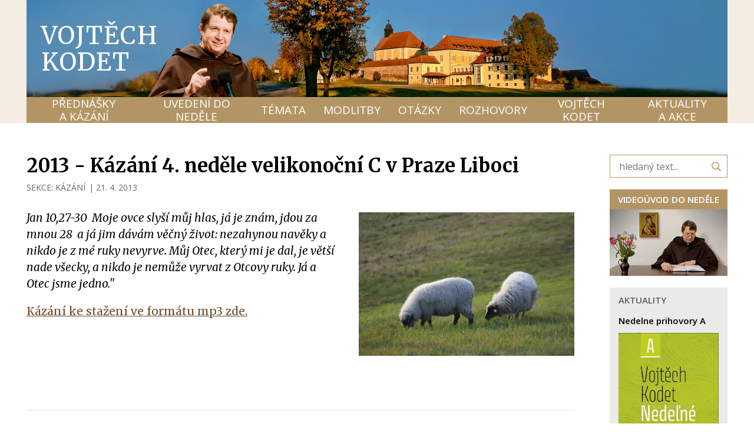

--- FILE ---
content_type: text/html; charset=UTF-8
request_url: https://vojtechkodet.cz/prednasky-a-kazani/k-poslechu/kazani/2013-kazani-4-nedele-velikonocni-c-v-praze-liboci
body_size: 6892
content:
<!DOCTYPE html> <html lang="cs"> <head> <meta charset="utf-8"/> <link href="https://vojtechkodet.cz/css/6c429f099819ef61c5721dd6c0cf1719.css?ba318a5e" rel="stylesheet" type="text/css"/> <title>2013 - Kázání 4. neděle velikonoční C v Praze Liboci - P. Vojtěch Kodet ThD. O.Carm</title> <meta name="Keywords" content="kázání Vojtěch Kodet"> <meta name="Description" content="Jan 10,27-30  Moje ovce slyší můj hlas, já je znám, jdou za mnou 28  a já jim dávám věčný život: nezahynou navěky a nikdo je z mé ruky nevyrve. Můj Otec, který mi je dal, je větší nade všecky, a nikdo je nemůže vyrvat z Otcovy ruky. Já a Otec jsme jedno.&quot;"> <meta property="og:image" content="https://vojtechkodet.cz/file/b1a9ec84350515b85b6a43b90e9c6fc7/29059/vk-10020.jpg"> <meta property="og:image:width" content="800"> <meta property="og:image:height" content="533"> <meta property="og:title" content="2013 - Kázání 4. neděle velikonoční C v Praze Liboci - P. Vojtěch Kodet ThD. O.Carm"> <meta property="og:description" content="Jan 10,27-30  Moje ovce slyší můj hlas, já je znám, jdou za mnou 28  a já jim dávám věčný život: nezahynou navěky a nikdo je z mé ruky nevyrve. Můj Otec, který mi je dal, je větší nade všecky, a nikdo je nemůže vyrvat z Otcovy ruky. Já a Otec jsme jedno.&quot;"> <meta property="og:site_name" content="P. Vojtěch Kodet ThD. O.Carm"> <meta property="og:url" content="https://vojtechkodet.cz/prednasky-a-kazani/k-poslechu/kazani/2013-kazani-4-nedele-velikonocni-c-v-praze-liboci"> <meta name="apple-mobile-web-app-title" content="Vojtechkodet.cz"> <meta name="author" content="NETservis s.r.o."/> <meta name="MobileOptimized" content="width"/> <meta name="HandheldFriendly" content="true"/> <meta name="viewport" content="width=device-width, initial-scale=1.0, user-scalable=yes"/> <script src="/scripts/jquery-3.2.1.min.js"></script> <link rel="canonical" href="//vojtechkodet.cz/prednasky-a-kazani/k-poslechu/kazani/2013-kazani-4-nedele-velikonocni-c-v-praze-liboci" /> <!-- Kookiecheck.cz --> <script nonce='9e806534d3f7219c5dcbd3a4176398be6fa66aea' src="https://kookiecheck.cz/static/script/972bc3182d57bceeba5683be99df91a2"></script> <!-- Google Tag Manager --> <script nonce='9e806534d3f7219c5dcbd3a4176398be6fa66aea' >(function(w,d,s,l,i){w[l]=w[l]||[];w[l].push({'gtm.start':
new Date().getTime(),event:'gtm.js'});var f=d.getElementsByTagName(s)[0],
j=d.createElement(s),dl=l!='dataLayer'?'&l='+l:'';j.async=true;j.src=
'https://www.googletagmanager.com/gtm.js?id='+i+dl;f.parentNode.insertBefore(j,f);
})(window,document,'script','dataLayer','GTM-P6FP8343');</script> <!-- End Google Tag Manager --> <!-- oprava youtube embedu (chyba 153) --> <meta name="referrer" content="strict-origin-when-cross-origin"> <meta name="robots" content="index,follow"> <link rel="preconnect" href="https://fonts.gstatic.com/" crossorigin> <link href="//fonts.googleapis.com/css?family=Merriweather:400,400i,700,700i|Open+Sans:400,600&display=swap&subset=latin-ext" rel="stylesheet" type="text/css"/> </head> <body class="cs pageID105 pageID13 pageID30"> <!-- Google Tag Manager (noscript) --> <noscript><iframe src="https://www.googletagmanager.com/ns.html?id=GTM-P6FP8343"
height="0" width="0" style="display:none;visibility:hidden"></iframe></noscript> <!-- End Google Tag Manager (noscript) --> <div id="page" > <header> <div class="section section--header"> <div class="header"> <div class="headerIn"> <div class="logo hand" onclick="window.location ='/';"> <a class="logo__link" href="/" title="Úvodní stránka">Vojtěch Kodet</a> </div> <div class="menuBtn" id="menuBtn" title="Navigace"><span><em></em></span></div> <nav id="respNav" class="respNav"> <div class="respNavIn"> <div class="respNavBox"> <nav class="respNav__topNav" role="navigation" > <ul class="nav nav--respNavLvl1"> <li class="nav__item nav__item--respNavLvl1 hasSubmenu" id="liresp105"> <div class="nav__itemBox nav__itemBox--respNavLvl1"> <a class="nav__link nav__link--respNavLvl1" href="/prednasky-a-kazani"><span class="nav__linkText">PŘEDNÁŠKY A KÁZÁNÍ</span></a> <div class="nav__openBtn SubmenuOnClick" data-idprefix="resp" data-pageid="105"></div> </div> <div class="submenu submenu--respNavLvl1"> <ul class="nav nav--respNavLvl2"> <li class="nav__item nav__item--respNavLvl2 " id="liresp13"> <div class="nav__itemBox nav__itemBox--respNavLvl2"> <a class="nav__link nav__link--respNavLvl2" href="/prednasky-a-kazani/k-poslechu"><span class="nav__linkText">K POSLECHU <!-- by Texy2! --></span></a> </div> <div class="submenu submenu--respNavLvl2"> </div> </li> <li class="nav__item nav__item--respNavLvl2 " id="liresp73"> <div class="nav__itemBox nav__itemBox--respNavLvl2"> <a class="nav__link nav__link--respNavLvl2" href="/prednasky-a-kazani/videa"><span class="nav__linkText">VIDEA</span></a> </div> <div class="submenu submenu--respNavLvl2"> </div> </li> </ul> </div> </li> <li class="nav__item nav__item--respNavLvl1 hasSubmenu" id="liresp106"> <div class="nav__itemBox nav__itemBox--respNavLvl1"> <a class="nav__link nav__link--respNavLvl1" href="/uvedeni-do-nedele"><span class="nav__linkText">UVEDENÍ DO NEDĚLE</span></a> <div class="nav__openBtn SubmenuOnClick" data-idprefix="resp" data-pageid="106"></div> </div> <div class="submenu submenu--respNavLvl1"> <ul class="nav nav--respNavLvl2"> <li class="nav__item nav__item--respNavLvl2 " id="liresp107"> <div class="nav__itemBox nav__itemBox--respNavLvl2"> <a class="nav__link nav__link--respNavLvl2" href="/uvedeni-do-nedele/videouvod"><span class="nav__linkText">VIDEOÚVOD</span></a> </div> <div class="submenu submenu--respNavLvl2"> </div> </li> <li class="nav__item nav__item--respNavLvl2 " id="liresp66"> <div class="nav__itemBox nav__itemBox--respNavLvl2"> <a class="nav__link nav__link--respNavLvl2" href="/uvedeni-do-nedele/zamysleni-nad-nedelnimi-texty"><span class="nav__linkText">ZAMYŠLENÍ NAD NEDĚLNÍMI TEXTY</span></a> </div> <div class="submenu submenu--respNavLvl2"> </div> </li> </ul> </div> </li> <li class="nav__item nav__item--respNavLvl1 hasSubmenu" id="liresp10"> <div class="nav__itemBox nav__itemBox--respNavLvl1"> <a class="nav__link nav__link--respNavLvl1" href="/temata"><span class="nav__linkText">TÉMATA</span></a> <div class="nav__openBtn SubmenuOnClick" data-idprefix="resp" data-pageid="10"></div> </div> <div class="submenu submenu--respNavLvl1"> <ul class="nav nav--respNavLvl2"> <li class="nav__item nav__item--respNavLvl2 " id="liresp11"> <div class="nav__itemBox nav__itemBox--respNavLvl2"> <a class="nav__link nav__link--respNavLvl2" href="/temata/maria"><span class="nav__linkText">MARIA</span></a> </div> <div class="submenu submenu--respNavLvl2"> </div> </li> <li class="nav__item nav__item--respNavLvl2 " id="liresp17"> <div class="nav__itemBox nav__itemBox--respNavLvl2"> <a class="nav__link nav__link--respNavLvl2" href="/temata/karmel"><span class="nav__linkText">KARMEL</span></a> </div> <div class="submenu submenu--respNavLvl2"> </div> </li> <li class="nav__item nav__item--respNavLvl2 " id="liresp47"> <div class="nav__itemBox nav__itemBox--respNavLvl2"> <a class="nav__link nav__link--respNavLvl2" href="/temata/duch-svaty"><span class="nav__linkText">DUCH SVATÝ</span></a> </div> <div class="submenu submenu--respNavLvl2"> </div> </li> <li class="nav__item nav__item--respNavLvl2 " id="liresp48"> <div class="nav__itemBox nav__itemBox--respNavLvl2"> <a class="nav__link nav__link--respNavLvl2" href="/temata/bozi-slovo"><span class="nav__linkText">BOŽÍ SLOVO</span></a> </div> <div class="submenu submenu--respNavLvl2"> </div> </li> <li class="nav__item nav__item--respNavLvl2 " id="liresp57"> <div class="nav__itemBox nav__itemBox--respNavLvl2"> <a class="nav__link nav__link--respNavLvl2" href="/temata/eucharistie"><span class="nav__linkText">EUCHARISTIE</span></a> </div> <div class="submenu submenu--respNavLvl2"> </div> </li> <li class="nav__item nav__item--respNavLvl2 " id="liresp62"> <div class="nav__itemBox nav__itemBox--respNavLvl2"> <a class="nav__link nav__link--respNavLvl2" href="/temata/svati-bozi-pratele"><span class="nav__linkText">SVATÍ – BOŽÍ PŘÁTELÉ</span></a> </div> <div class="submenu submenu--respNavLvl2"> </div> </li> <li class="nav__item nav__item--respNavLvl2 " id="liresp50"> <div class="nav__itemBox nav__itemBox--respNavLvl2"> <a class="nav__link nav__link--respNavLvl2" href="/temata/duchovni-zivot"><span class="nav__linkText">DUCHOVNÍ ŽIVOT</span></a> </div> <div class="submenu submenu--respNavLvl2"> </div> </li> <li class="nav__item nav__item--respNavLvl2 " id="liresp65"> <div class="nav__itemBox nav__itemBox--respNavLvl2"> <a class="nav__link nav__link--respNavLvl2" href="/temata/cirkev-a-svet"><span class="nav__linkText">CÍRKEV A SVĚT</span></a> </div> <div class="submenu submenu--respNavLvl2"> </div> </li> <li class="nav__item nav__item--respNavLvl2 " id="liresp20"> <div class="nav__itemBox nav__itemBox--respNavLvl2"> <a class="nav__link nav__link--respNavLvl2" href="/temata/okultismus"><span class="nav__linkText">OKULTISMUS</span></a> </div> <div class="submenu submenu--respNavLvl2"> </div> </li> <li class="nav__item nav__item--respNavLvl2 " id="liresp71"> <div class="nav__itemBox nav__itemBox--respNavLvl2"> <a class="nav__link nav__link--respNavLvl2" href="/temata/rodina-a-manzelstvi"><span class="nav__linkText">RODINA A MANŽELSTVÍ</span></a> </div> <div class="submenu submenu--respNavLvl2"> </div> </li> <li class="nav__item nav__item--respNavLvl2 " id="liresp56"> <div class="nav__itemBox nav__itemBox--respNavLvl2"> <a class="nav__link nav__link--respNavLvl2" href="/temata/svedectvi"><span class="nav__linkText">SVĚDECTVÍ</span></a> </div> <div class="submenu submenu--respNavLvl2"> </div> </li> </ul> </div> </li> <li class="nav__item nav__item--respNavLvl1 hasSubmenu" id="liresp39"> <div class="nav__itemBox nav__itemBox--respNavLvl1"> <a class="nav__link nav__link--respNavLvl1" href="/modlitby"><span class="nav__linkText">MODLITBY</span></a> <div class="nav__openBtn SubmenuOnClick" data-idprefix="resp" data-pageid="39"></div> </div> <div class="submenu submenu--respNavLvl1"> <ul class="nav nav--respNavLvl2"> <li class="nav__item nav__item--respNavLvl2 " id="liresp40"> <div class="nav__itemBox nav__itemBox--respNavLvl2"> <a class="nav__link nav__link--respNavLvl2" href="/modlitby/marianske"><span class="nav__linkText">MARIÁNSKÉ</span></a> </div> <div class="submenu submenu--respNavLvl2"> </div> </li> <li class="nav__item nav__item--respNavLvl2 " id="liresp41"> <div class="nav__itemBox nav__itemBox--respNavLvl2"> <a class="nav__link nav__link--respNavLvl2" href="/modlitby/k-duchu-svatemu"><span class="nav__linkText">K DUCHU SVATÉMU</span></a> </div> <div class="submenu submenu--respNavLvl2"> </div> </li> <li class="nav__item nav__item--respNavLvl2 " id="liresp42"> <div class="nav__itemBox nav__itemBox--respNavLvl2"> <a class="nav__link nav__link--respNavLvl2" href="/modlitby/modlitby-svetcu"><span class="nav__linkText">MODLITBY SVĚTCŮ</span></a> </div> <div class="submenu submenu--respNavLvl2"> </div> </li> <li class="nav__item nav__item--respNavLvl2 " id="liresp60"> <div class="nav__itemBox nav__itemBox--respNavLvl2"> <a class="nav__link nav__link--respNavLvl2" href="/modlitby/litanie"><span class="nav__linkText">LITANIE</span></a> </div> <div class="submenu submenu--respNavLvl2"> </div> </li> <li class="nav__item nav__item--respNavLvl2 " id="liresp64"> <div class="nav__itemBox nav__itemBox--respNavLvl2"> <a class="nav__link nav__link--respNavLvl2" href="/modlitby/noveny"><span class="nav__linkText">NOVÉNY</span></a> </div> <div class="submenu submenu--respNavLvl2"> </div> </li> <li class="nav__item nav__item--respNavLvl2 " id="liresp45"> <div class="nav__itemBox nav__itemBox--respNavLvl2"> <a class="nav__link nav__link--respNavLvl2" href="/modlitby/za-osvobozeni-a-uzdraveni"><span class="nav__linkText">ZA OSVOBOZENÍ A UZDRAVENÍ</span></a> </div> <div class="submenu submenu--respNavLvl2"> </div> </li> <li class="nav__item nav__item--respNavLvl2 " id="liresp68"> <div class="nav__itemBox nav__itemBox--respNavLvl2"> <a class="nav__link nav__link--respNavLvl2" href="/modlitby/ruzne"><span class="nav__linkText">RŮZNÉ</span></a> </div> <div class="submenu submenu--respNavLvl2"> </div> </li> </ul> </div> </li> <li class="nav__item nav__item--respNavLvl1 " id="liresp35"> <div class="nav__itemBox nav__itemBox--respNavLvl1"> <a class="nav__link nav__link--respNavLvl1" href="/otazky"><span class="nav__linkText">OTÁZKY</span></a> </div> <div class="submenu submenu--respNavLvl1"> </div> </li> <li class="nav__item nav__item--respNavLvl1 " id="liresp9"> <div class="nav__itemBox nav__itemBox--respNavLvl1"> <a class="nav__link nav__link--respNavLvl1" href="/rozhovory"><span class="nav__linkText">ROZHOVORY</span></a> </div> <div class="submenu submenu--respNavLvl1"> </div> </li> <li class="nav__item nav__item--respNavLvl1 hasSubmenu" id="liresp108"> <div class="nav__itemBox nav__itemBox--respNavLvl1"> <a class="nav__link nav__link--respNavLvl1" href="/vojtech-kodet"><span class="nav__linkText">VOJTĚCH KODET</span></a> <div class="nav__openBtn SubmenuOnClick" data-idprefix="resp" data-pageid="108"></div> </div> <div class="submenu submenu--respNavLvl1"> <ul class="nav nav--respNavLvl2"> <li class="nav__item nav__item--respNavLvl2 " id="liresp8"> <div class="nav__itemBox nav__itemBox--respNavLvl2"> <a class="nav__link nav__link--respNavLvl2" href="/vojtech-kodet/p-vojtech-kodet-thd-ocarm"><span class="nav__linkText">ŽIVOTOPIS</span></a> </div> <div class="submenu submenu--respNavLvl2"> </div> </li> <li class="nav__item nav__item--respNavLvl2 " id="liresp14"> <div class="nav__itemBox nav__itemBox--respNavLvl2"> <a class="nav__link nav__link--respNavLvl2" href="/vojtech-kodet/knihy-a-cd"><span class="nav__linkText">KNIHY A CD</span></a> </div> <div class="submenu submenu--respNavLvl2"> </div> </li> <li class="nav__item nav__item--respNavLvl2 " id="liresp58"> <div class="nav__itemBox nav__itemBox--respNavLvl2"> <a class="nav__link nav__link--respNavLvl2" href="/vojtech-kodet/o-webu"><span class="nav__linkText">O WEBU</span></a> </div> <div class="submenu submenu--respNavLvl2"> </div> </li> </ul> </div> </li> <li class="nav__item nav__item--respNavLvl1 " id="liresp15"> <div class="nav__itemBox nav__itemBox--respNavLvl1"> <a class="nav__link nav__link--respNavLvl1" href="/aktuality-a-akce"><span class="nav__linkText">AKTUALITY A AKCE</span></a> </div> <div class="submenu submenu--respNavLvl1"> </div> </li> </ul> </nav> </div> </div> </nav> <div id="dark"></div> </div> <nav class="topNav"> <ul class="nav nav--topNavLvl1"> <li class="nav__item nav__item--topNavLvl1 hasSubmenu" id="li105"> <div class="nav__itemBox nav__itemBox--topNavLvl1"> <a class="nav__link nav__link--topNavLvl1" href="/prednasky-a-kazani"><span class="nav__linkText">PŘEDNÁŠKY A KÁZÁNÍ</span></a> <div class="nav__openBtn SubmenuOnClick" data-idprefix="" data-pageid="105"></div> </div> <div class="submenu submenu--topNavLvl1"> <ul class="nav nav--topNavLvl2"> <li class="nav__item nav__item--topNavLvl2 " id="li13"> <div class="nav__itemBox nav__itemBox--topNavLvl2"> <a class="nav__link nav__link--topNavLvl2" href="/prednasky-a-kazani/k-poslechu"><span class="nav__linkText">K POSLECHU</span></a> </div> <div class="submenu submenu--topNavLvl2"> </div> </li> <li class="nav__item nav__item--topNavLvl2 " id="li73"> <div class="nav__itemBox nav__itemBox--topNavLvl2"> <a class="nav__link nav__link--topNavLvl2" href="/prednasky-a-kazani/videa"><span class="nav__linkText">VIDEA</span></a> </div> <div class="submenu submenu--topNavLvl2"> </div> </li> </ul> </div> </li> <li class="nav__item nav__item--topNavLvl1 hasSubmenu" id="li106"> <div class="nav__itemBox nav__itemBox--topNavLvl1"> <a class="nav__link nav__link--topNavLvl1" href="/uvedeni-do-nedele"><span class="nav__linkText">UVEDENÍ DO NEDĚLE</span></a> <div class="nav__openBtn SubmenuOnClick" data-idprefix="" data-pageid="106"></div> </div> <div class="submenu submenu--topNavLvl1"> <ul class="nav nav--topNavLvl2"> <li class="nav__item nav__item--topNavLvl2 " id="li107"> <div class="nav__itemBox nav__itemBox--topNavLvl2"> <a class="nav__link nav__link--topNavLvl2" href="/uvedeni-do-nedele/videouvod"><span class="nav__linkText">VIDEOÚVOD</span></a> </div> <div class="submenu submenu--topNavLvl2"> </div> </li> <li class="nav__item nav__item--topNavLvl2 " id="li66"> <div class="nav__itemBox nav__itemBox--topNavLvl2"> <a class="nav__link nav__link--topNavLvl2" href="/uvedeni-do-nedele/zamysleni-nad-nedelnimi-texty"><span class="nav__linkText">ZAMYŠLENÍ NAD NEDĚLNÍMI TEXTY</span></a> </div> <div class="submenu submenu--topNavLvl2"> </div> </li> </ul> </div> </li> <li class="nav__item nav__item--topNavLvl1 hasSubmenu" id="li10"> <div class="nav__itemBox nav__itemBox--topNavLvl1"> <a class="nav__link nav__link--topNavLvl1" href="/temata"><span class="nav__linkText">TÉMATA</span></a> <div class="nav__openBtn SubmenuOnClick" data-idprefix="" data-pageid="10"></div> </div> <div class="submenu submenu--topNavLvl1"> <ul class="nav nav--topNavLvl2"> <li class="nav__item nav__item--topNavLvl2 " id="li11"> <div class="nav__itemBox nav__itemBox--topNavLvl2"> <a class="nav__link nav__link--topNavLvl2" href="/temata/maria"><span class="nav__linkText">MARIA</span></a> </div> <div class="submenu submenu--topNavLvl2"> </div> </li> <li class="nav__item nav__item--topNavLvl2 " id="li17"> <div class="nav__itemBox nav__itemBox--topNavLvl2"> <a class="nav__link nav__link--topNavLvl2" href="/temata/karmel"><span class="nav__linkText">KARMEL</span></a> </div> <div class="submenu submenu--topNavLvl2"> </div> </li> <li class="nav__item nav__item--topNavLvl2 " id="li47"> <div class="nav__itemBox nav__itemBox--topNavLvl2"> <a class="nav__link nav__link--topNavLvl2" href="/temata/duch-svaty"><span class="nav__linkText">DUCH SVATÝ</span></a> </div> <div class="submenu submenu--topNavLvl2"> </div> </li> <li class="nav__item nav__item--topNavLvl2 " id="li48"> <div class="nav__itemBox nav__itemBox--topNavLvl2"> <a class="nav__link nav__link--topNavLvl2" href="/temata/bozi-slovo"><span class="nav__linkText">BOŽÍ SLOVO</span></a> </div> <div class="submenu submenu--topNavLvl2"> </div> </li> <li class="nav__item nav__item--topNavLvl2 " id="li57"> <div class="nav__itemBox nav__itemBox--topNavLvl2"> <a class="nav__link nav__link--topNavLvl2" href="/temata/eucharistie"><span class="nav__linkText">EUCHARISTIE</span></a> </div> <div class="submenu submenu--topNavLvl2"> </div> </li> <li class="nav__item nav__item--topNavLvl2 " id="li62"> <div class="nav__itemBox nav__itemBox--topNavLvl2"> <a class="nav__link nav__link--topNavLvl2" href="/temata/svati-bozi-pratele"><span class="nav__linkText">SVATÍ – BOŽÍ PŘÁTELÉ</span></a> </div> <div class="submenu submenu--topNavLvl2"> </div> </li> <li class="nav__item nav__item--topNavLvl2 " id="li50"> <div class="nav__itemBox nav__itemBox--topNavLvl2"> <a class="nav__link nav__link--topNavLvl2" href="/temata/duchovni-zivot"><span class="nav__linkText">DUCHOVNÍ ŽIVOT</span></a> </div> <div class="submenu submenu--topNavLvl2"> </div> </li> <li class="nav__item nav__item--topNavLvl2 " id="li65"> <div class="nav__itemBox nav__itemBox--topNavLvl2"> <a class="nav__link nav__link--topNavLvl2" href="/temata/cirkev-a-svet"><span class="nav__linkText">CÍRKEV A SVĚT</span></a> </div> <div class="submenu submenu--topNavLvl2"> </div> </li> <li class="nav__item nav__item--topNavLvl2 " id="li20"> <div class="nav__itemBox nav__itemBox--topNavLvl2"> <a class="nav__link nav__link--topNavLvl2" href="/temata/okultismus"><span class="nav__linkText">OKULTISMUS</span></a> </div> <div class="submenu submenu--topNavLvl2"> </div> </li> <li class="nav__item nav__item--topNavLvl2 " id="li71"> <div class="nav__itemBox nav__itemBox--topNavLvl2"> <a class="nav__link nav__link--topNavLvl2" href="/temata/rodina-a-manzelstvi"><span class="nav__linkText">RODINA A MANŽELSTVÍ</span></a> </div> <div class="submenu submenu--topNavLvl2"> </div> </li> <li class="nav__item nav__item--topNavLvl2 " id="li56"> <div class="nav__itemBox nav__itemBox--topNavLvl2"> <a class="nav__link nav__link--topNavLvl2" href="/temata/svedectvi"><span class="nav__linkText">SVĚDECTVÍ</span></a> </div> <div class="submenu submenu--topNavLvl2"> </div> </li> </ul> </div> </li> <li class="nav__item nav__item--topNavLvl1 hasSubmenu" id="li39"> <div class="nav__itemBox nav__itemBox--topNavLvl1"> <a class="nav__link nav__link--topNavLvl1" href="/modlitby"><span class="nav__linkText">MODLITBY</span></a> <div class="nav__openBtn SubmenuOnClick" data-idprefix="" data-pageid="39"></div> </div> <div class="submenu submenu--topNavLvl1"> <ul class="nav nav--topNavLvl2"> <li class="nav__item nav__item--topNavLvl2 " id="li40"> <div class="nav__itemBox nav__itemBox--topNavLvl2"> <a class="nav__link nav__link--topNavLvl2" href="/modlitby/marianske"><span class="nav__linkText">MARIÁNSKÉ</span></a> </div> <div class="submenu submenu--topNavLvl2"> </div> </li> <li class="nav__item nav__item--topNavLvl2 " id="li41"> <div class="nav__itemBox nav__itemBox--topNavLvl2"> <a class="nav__link nav__link--topNavLvl2" href="/modlitby/k-duchu-svatemu"><span class="nav__linkText">K DUCHU SVATÉMU</span></a> </div> <div class="submenu submenu--topNavLvl2"> </div> </li> <li class="nav__item nav__item--topNavLvl2 " id="li42"> <div class="nav__itemBox nav__itemBox--topNavLvl2"> <a class="nav__link nav__link--topNavLvl2" href="/modlitby/modlitby-svetcu"><span class="nav__linkText">MODLITBY SVĚTCŮ</span></a> </div> <div class="submenu submenu--topNavLvl2"> </div> </li> <li class="nav__item nav__item--topNavLvl2 " id="li60"> <div class="nav__itemBox nav__itemBox--topNavLvl2"> <a class="nav__link nav__link--topNavLvl2" href="/modlitby/litanie"><span class="nav__linkText">LITANIE</span></a> </div> <div class="submenu submenu--topNavLvl2"> </div> </li> <li class="nav__item nav__item--topNavLvl2 " id="li64"> <div class="nav__itemBox nav__itemBox--topNavLvl2"> <a class="nav__link nav__link--topNavLvl2" href="/modlitby/noveny"><span class="nav__linkText">NOVÉNY</span></a> </div> <div class="submenu submenu--topNavLvl2"> </div> </li> <li class="nav__item nav__item--topNavLvl2 " id="li45"> <div class="nav__itemBox nav__itemBox--topNavLvl2"> <a class="nav__link nav__link--topNavLvl2" href="/modlitby/za-osvobozeni-a-uzdraveni"><span class="nav__linkText">ZA OSVOBOZENÍ A UZDRAVENÍ</span></a> </div> <div class="submenu submenu--topNavLvl2"> </div> </li> <li class="nav__item nav__item--topNavLvl2 " id="li68"> <div class="nav__itemBox nav__itemBox--topNavLvl2"> <a class="nav__link nav__link--topNavLvl2" href="/modlitby/ruzne"><span class="nav__linkText">RŮZNÉ</span></a> </div> <div class="submenu submenu--topNavLvl2"> </div> </li> </ul> </div> </li> <li class="nav__item nav__item--topNavLvl1 " id="li35"> <div class="nav__itemBox nav__itemBox--topNavLvl1"> <a class="nav__link nav__link--topNavLvl1" href="/otazky"><span class="nav__linkText">OTÁZKY</span></a> </div> <div class="submenu submenu--topNavLvl1"> </div> </li> <li class="nav__item nav__item--topNavLvl1 " id="li9"> <div class="nav__itemBox nav__itemBox--topNavLvl1"> <a class="nav__link nav__link--topNavLvl1" href="/rozhovory"><span class="nav__linkText">ROZHOVORY</span></a> </div> <div class="submenu submenu--topNavLvl1"> </div> </li> <li class="nav__item nav__item--topNavLvl1 hasSubmenu" id="li108"> <div class="nav__itemBox nav__itemBox--topNavLvl1"> <a class="nav__link nav__link--topNavLvl1" href="/vojtech-kodet"><span class="nav__linkText">VOJTĚCH KODET</span></a> <div class="nav__openBtn SubmenuOnClick" data-idprefix="" data-pageid="108"></div> </div> <div class="submenu submenu--topNavLvl1"> <ul class="nav nav--topNavLvl2"> <li class="nav__item nav__item--topNavLvl2 " id="li8"> <div class="nav__itemBox nav__itemBox--topNavLvl2"> <a class="nav__link nav__link--topNavLvl2" href="/vojtech-kodet/p-vojtech-kodet-thd-ocarm"><span class="nav__linkText">ŽIVOTOPIS</span></a> </div> <div class="submenu submenu--topNavLvl2"> </div> </li> <li class="nav__item nav__item--topNavLvl2 " id="li14"> <div class="nav__itemBox nav__itemBox--topNavLvl2"> <a class="nav__link nav__link--topNavLvl2" href="/vojtech-kodet/knihy-a-cd"><span class="nav__linkText">KNIHY A CD</span></a> </div> <div class="submenu submenu--topNavLvl2"> </div> </li> <li class="nav__item nav__item--topNavLvl2 " id="li58"> <div class="nav__itemBox nav__itemBox--topNavLvl2"> <a class="nav__link nav__link--topNavLvl2" href="/vojtech-kodet/o-webu"><span class="nav__linkText">O WEBU</span></a> </div> <div class="submenu submenu--topNavLvl2"> </div> </li> </ul> </div> </li> <li class="nav__item nav__item--topNavLvl1 " id="li15"> <div class="nav__itemBox nav__itemBox--topNavLvl1"> <a class="nav__link nav__link--topNavLvl1" href="/aktuality-a-akce"><span class="nav__linkText">AKTUALITY A AKCE</span></a> </div> <div class="submenu submenu--topNavLvl1"> </div> </li> </ul> </nav> </div> </div> </header> <main> <!-- OBSAH --> <section> <div class="section"> <div class="columns"> <div class="midCol"> <div class="content" id="content"> <article> <h1>2013 - Kázání 4. neděle velikonoční C v Praze Liboci</h1> <div href="" class="articleInfo"> <div class="articleInfo__item">Sekce: <a class="articleInfo__link" href="/prednasky-a-kazani/k-poslechu/kazani">KÁZÁNÍ</a> </div> <span> | </span> <time class="date" datetime="2013-04-21 00:00:00">21. 4. 2013</time> </div> <div class="articleBody"> <div class="articleDetImg"> <a href="//vojtechkodet.cz/file/b1a9ec84350515b85b6a43b90e9c6fc7/29059/vk-10020.jpg" id="perexfancybox" rel="gallery" data-fancybox="gallery" data-fancybox-group="gallery"> <picture> <source srcset="//vojtechkodet.cz/file/b1a9ec84350515b85b6a43b90e9c6fc7/29059/bigperex:webp/vk-10020.webp 1x,//vojtechkodet.cz/file/b1a9ec84350515b85b6a43b90e9c6fc7/29059/bigperex-2x:webp/vk-10020.webp 2x,//vojtechkodet.cz/file/b1a9ec84350515b85b6a43b90e9c6fc7/29059/bigperex-3x:webp/vk-10020.webp 3x" type="image/webp"	> <source srcset="//vojtechkodet.cz/file/b1a9ec84350515b85b6a43b90e9c6fc7/29059/bigperex/vk-10020.jpg 1x,//vojtechkodet.cz/file/b1a9ec84350515b85b6a43b90e9c6fc7/29059/bigperex-2x/vk-10020.jpg 2x,//vojtechkodet.cz/file/b1a9ec84350515b85b6a43b90e9c6fc7/29059/bigperex-3x/vk-10020.jpg 3x" type="image/jpeg"	> <img src="//vojtechkodet.cz/file/b1a9ec84350515b85b6a43b90e9c6fc7/29059/bigperex/vk-10020.jpg" alt="2013 - Kázání 4. neděle velikonoční C v Praze Liboci" title="2013 - Kázání 4. neděle velikonoční C v Praze Liboci"/> </picture> </a> </div> <div class="abs"><p><i>Jan 10,27-30  Moje ovce slyší můj hlas, já je znám, jdou za mnou 28  a já jim dávám věčný život: nezahynou navěky a nikdo je z mé ruky nevyrve. Můj Otec, který mi je dal, je větší nade všecky, a nikdo je nemůže vyrvat z Otcovy ruky. Já a Otec jsme jedno." </i></p> </div> <div class="editorBox"> <p><a href="http://karmel.d1net.cz/data/kazani/2013-4-nedele-velikonocni-c.mp3"><span>Kázání ke stažení ve formátu mp3 zde.</span></a></p> </div> </div> <div class="articleDetInfo"> <div class="articleInfo articleInfo--footer"> </div> </div> </article> <hr> <section class="related"> <h2>Související články</h2> <div class="relatedArticleList"> <article class="article"> <div class="articleIn"> <div class="articleImg"><span><a href="/prednasky-a-kazani/k-poslechu/kazani/2012-kazani-k-druhe-nedeli-adventni-v-praze-liboci"><img src="//vojtechkodet.cz/file/dfce746f8fec7e52db4163f222286297/28968/perex/vyhled-z-trucovny.jpg" alt="" title="" loading="lazy" /></a></span></div> <div class="articleCont"> <div class="articleInfo"> <time class="date">12. 12. 2012</time> </div> <h3 class="articleHdr"><a class="articleHdr__link" href="/prednasky-a-kazani/k-poslechu/kazani/2012-kazani-k-druhe-nedeli-adventni-v-praze-liboci" title="2012 - Kázání k druhé neděli adventní v Praze Liboci">2012 - Kázání k druhé neděli adventní v Praze Liboci</a> </h3> </div> </div> </article> <article class="article"> <div class="articleIn"> <div class="articleImg"><span><a href="/prednasky-a-kazani/k-poslechu/havelnice/kazani-k-zahajeni-roku-viry-na-text-mt-1422-33"><img src="//vojtechkodet.cz/file/612589018394fd4d74c7552733207080/40737/perex/VK%2052705.jpg" alt="" title="" loading="lazy" /></a></span></div> <div class="articleCont"> <div class="articleInfo"> <time class="date">5. 2. 2013</time> </div> <h3 class="articleHdr"><a class="articleHdr__link" href="/prednasky-a-kazani/k-poslechu/havelnice/kazani-k-zahajeni-roku-viry-na-text-mt-1422-33" title="Kázání k zahájení roku víry na text: Mt 14,22-33">Kázání k zahájení roku víry na text: Mt 14,22-33</a> </h3> </div> </div> </article> <article class="article"> <div class="articleIn"> <div class="articleImg"><span><a href="/prednasky-a-kazani/k-poslechu/kazani/2013-kazani-k-pate-nedeli-postni-v-praze-liboci"><img src="//vojtechkodet.cz/file/cef9f6da79e675fab1a1ef7f8c3424da/29046/perex/vk-16614.jpg" alt="" title="" loading="lazy" /></a></span></div> <div class="articleCont"> <div class="articleInfo"> <time class="date">19. 3. 2013</time> </div> <h3 class="articleHdr"><a class="articleHdr__link" href="/prednasky-a-kazani/k-poslechu/kazani/2013-kazani-k-pate-nedeli-postni-v-praze-liboci" title="2013 - Kázání k páté neděli postní v Praze Liboci">2013 - Kázání k páté neděli postní v Praze Liboci</a> </h3> </div> </div> </article> <article class="article"> <div class="articleIn"> <div class="articleImg"><span><a href="/prednasky-a-kazani/k-poslechu/kazani/2013-kazani-o-slavnosti-zmrtvychvstani-v-praze-liboci"><img src="//vojtechkodet.cz/file/d3972351e0e735060e4297b30149d52f/29052/perex/kumran.jpg" alt="" title="" loading="lazy" /></a></span></div> <div class="articleCont"> <div class="articleInfo"> <time class="date">31. 3. 2013</time> </div> <h3 class="articleHdr"><a class="articleHdr__link" href="/prednasky-a-kazani/k-poslechu/kazani/2013-kazani-o-slavnosti-zmrtvychvstani-v-praze-liboci" title="2013 - Kázání o Slavnosti Zmrtvýchvstání v Praze Liboci">2013 - Kázání o Slavnosti Zmrtvýchvstání v Praze Liboci</a> </h3> </div> </div> </article> <article class="article"> <div class="articleIn"> <div class="articleImg"><span><a href="/prednasky-a-kazani/k-poslechu/kazani/2013-kazani-12-nedele-v-mezidobi-c-v-praze-liboci"><img src="//vojtechkodet.cz/file/9e5cd744fe4486e32518ee0b28b3d6b6/29087/perex/0179-kytky-pro-nedele.jpg" alt="" title="" loading="lazy" /></a></span></div> <div class="articleCont"> <div class="articleInfo"> <time class="date">26. 6. 2013</time> </div> <h3 class="articleHdr"><a class="articleHdr__link" href="/prednasky-a-kazani/k-poslechu/kazani/2013-kazani-12-nedele-v-mezidobi-c-v-praze-liboci" title="2013 - Kázání 12. neděle v mezidobí-C v Praze Liboci">2013 - Kázání 12. neděle v mezidobí-C v Praze Liboci</a> </h3> </div> </div> </article> <article class="article"> <div class="articleIn"> <div class="articleImg"><span><a href="/prednasky-a-kazani/k-poslechu/kazani/2013-kazani-o-slavnosti-cyrila-a-metodeje-v-olomouci-hejcine"><img src="//vojtechkodet.cz/file/9d49cbd77c217e0017411163f5542877/29099/perex/vk-24611.jpg" alt="" title="" loading="lazy" /></a></span></div> <div class="articleCont"> <div class="articleInfo"> <time class="date">10. 7. 2013</time> </div> <h3 class="articleHdr"><a class="articleHdr__link" href="/prednasky-a-kazani/k-poslechu/kazani/2013-kazani-o-slavnosti-cyrila-a-metodeje-v-olomouci-hejcine" title="2013 - Kázání o slavnosti Cyrila a Metoděje v Olomouci Hejčíně">2013 - Kázání o slavnosti Cyrila a Metoděje v Olomouci Hejčíně</a> </h3> </div> </div> </article> <article class="article"> <div class="articleIn"> <div class="articleImg"><span><a href="/prednasky-a-kazani/k-poslechu/kazani/2013-kazani-14-nedele-v-mezidobi-c-v-praze-liboci"><img src="//vojtechkodet.cz/file/cf57d88041c2fe4e02fc5fbf61a0603f/29100/perex/vk-9131.jpg" alt="" title="" loading="lazy" /></a></span></div> <div class="articleCont"> <div class="articleInfo"> <time class="date">18. 7. 2013</time> </div> <h3 class="articleHdr"><a class="articleHdr__link" href="/prednasky-a-kazani/k-poslechu/kazani/2013-kazani-14-nedele-v-mezidobi-c-v-praze-liboci" title="2013 - Kázání 14 neděle v mezidobí-C v Praze Liboci">2013 - Kázání 14 neděle v mezidobí-C v Praze Liboci</a> </h3> </div> </div> </article> </div> </section> <script type="text/javascript" nonce="9e806534d3f7219c5dcbd3a4176398be6fa66aea"> $(function () { if ($('#photogallery a.fancybox').length == 0) { $('#perexfancybox').fancybox({type: 'image', minWidht: 1, minHeight: 1, hash: false}); } }); </script> </div> </div> <div class="asideCol" role="complementary"> <form action="/vyhledavani" method="get" class="form-to-validate searchInContent" id="searchResults"> <fieldset> <p> <input name="q" value="" class="input--searchInContent" placeholder="hledaný text..." size="25" type="search"> <button type="submit" name="" value="" class="btn btn--searchInContent" title=""> <i class="fa fa-search"></i></button> <input name="do-search" value="1" type="hidden"> </p> </fieldset> <div class="lomic clear"> <br class="no"> </div> </form> <div class="video"> <div class="video__hdr">Videoúvod do neděle</div> <a href="/videa/uvody-do-nedeli/"><img src="/file/3433232d6cde670513e82cb455e87d16/47362/aside/mezidobi.jpg" alt=""></a> </div> <div class="box"> <h3 class="box__hdr">Aktuality</h3> <div class="article" > <a style="font-weight: bold; color:black; text-decoration: none;" href="/vojtech-kodet/knihy-a-cd/nedelne-prihovory-a">Nedelne prihovory A</a><br> <div class="articleImg"> <a href="/vojtech-kodet/knihy-a-cd/nedelne-prihovory-a"> <img src="//vojtechkodet.cz/file/85e56c7e647d0804f8f2276a5ab7fd01/47086/asidebox/Nedelne.prihovory.JPG" alt=""> </a> </div> <div style="color:black;">Vydanie slovenskej verzie knihy Nedělní promluvy </div> </div> <div class="article" > <a style="font-weight: bold; color:black; text-decoration: none;" href="/vojtech-kodet/knihy-a-cd/mala-poselstvi-vojtecha-kodeta-2026">Malá poselství Vojtěcha Kodeta - 2026</a><br> <div class="articleImg"> <a href="/vojtech-kodet/knihy-a-cd/mala-poselstvi-vojtecha-kodeta-2026"> <img src="//vojtechkodet.cz/file/bd2831f626134f2877af23fdcb4fbdbe/46697/asidebox/kalend.doron2026.JPG" alt=""> </a> </div> <div style="color:black;">Stolní kalendář s myšlenkami P. Vojtěcha Kodeta na rok 2026.&nbsp; </div> </div> <div class="article" > <a style="font-weight: bold; color:black; text-decoration: none;" href="/aktuality-a-akce/chvaly-ve-stredu">Chvály ve středu</a><br> <div style="color:black;">&quot;Dobrořečit budu Hospodinu v každém čase, z úst mi bude znít vždy jeho chvála&quot; (Ž 34,2).
Chvály každou středu ve středu Prahy - u Panny Marie Sněžné v 19:30 </div> </div> <div class="article" > <a style="font-weight: bold; color:black; text-decoration: none;" href="/vojtech-kodet/knihy-a-cd/buh-sve-bitvy-neprohrava-vyslo-uz-i-ve-2-vydani">Bůh své bitvy neprohrává (vyšlo už i ve 2. vydání)</a><br> <div class="articleImg"> <a href="/vojtech-kodet/knihy-a-cd/buh-sve-bitvy-neprohrava-vyslo-uz-i-ve-2-vydani"> <img src="//vojtechkodet.cz/file/870e0e7ca780ad9614325981a88ee1ae/42237/asidebox/Buh%20sve%20bitvy.JPG" alt=""> </a> </div> <div style="color:black;">P. Vojtěch Kodet v obsáhlém knižním rozhovoru líčí svůj životní příběh. </div> </div> </div> <div class="box box2"> <h3 class="box__hdr">Líbí se vám náš web?</h3> <a href="/podporte-nas">Podpořte nás</a> </div> <div class="box"> <h3 class="box__hdr">Odběr novinek</h3> <a href="/odber-novinek" class="altColor">Přihlášení</a> | <a href="/odber-novinek" class="altColor">Informace</a> </div> </div> </div> </div> </section> <script type="application/ld+json" nonce="9e806534d3f7219c5dcbd3a4176398be6fa66aea"> { "@context": "http://schema.org", "@type": "NewsArticle", "headline": "2013 - Kázání 4. neděle velikonoční C v Praze Liboci", "description": "<p><i>Jan 10,27-30  Moje ovce slyší můj hlas, já je znám, jdou za mnou 28  a já jim dávám věčný život: nezahynou navěky a nikdo je z mé ruky nevyrve. Můj Otec, který mi je dal, je větší nade všecky, a nikdo je nemůže vyrvat z Otcovy ruky. Já a Otec jsme jedno.\" </i></p> ", "publisher": { "@type": "Organization", "name": "", "logo": { "@type": "ImageObject", "url": "https://vojtechkodet.cz" } }, "url": "https://vojtechkodet.cz/prednasky-a-kazani/k-poslechu/kazani/2013-kazani-4-nedele-velikonocni-c-v-praze-liboci", "dateModified": "2013-04-21 00:00:00", "author": { "@type": "Person", "name": "" }, "datePublished": "2013-04-21 00:00:00" , "image": "https://vojtechkodet.cz/file/b1a9ec84350515b85b6a43b90e9c6fc7/29059/vk-10020.jpg" } </script> <!-- /OBSAH --> </main> <footer> <div class="footer"> <div class="section section--footer"> <div class="ftrCols"> <div class="ftrCol"> <div class="ftr__hdr">Odkazy na jiné weby:</div> <div class="ftr__links"> <a href="http://www.karmel.cz">KARMEL-ČR</a> <br> <a href="http://www.karmel.cz/index.php/kostelni-vydri/ubytovani-a-catering">VYDERSKÝ KLÁŠTER</a> <br> <a href="http://www.rkfliboc.cz">PRAHA-LIBOC</a> <br> <a href="https://bosekarmelitky.cz/" target="_blank">Bosé karmelitky</a> <br> <a href="http://www.cho.cz">CHARISMATICKÁ OBNOVA</a> <br> <a href="http://www.bakhita.cz/">BAKHITA</a> <br> <a href="http://beranov.cz/" target="_blank">MALÝ BERANOV</a> <br> </div> </div> <div class="ftrCol"> <div class="ftr__hdr"></div> <div class="ftr__links2"> <a href="http://jump.cho.cz">JUMP</a> <br> <a href="http://www.vira.cz" target="_blank">Víra</a> <br> <a href="http://help.vira.cz/" target="_blank">Linka víry</a> <br> <a href="http://www.vecerychval.cz/" target="_blank">Večery chval</a> <br> <a href="https://www.tvnoe.cz/" target="_blank">TV Noe</a> <br> <a href="https://www.proglas.cz/" target="_blank">Radio Proglas</a> <br> <a href="https://karmeldrasty.eu/" target="_blank">Drasty</a> <br> </div> </div> <div class="ftrCol"> <div class="ftr__hdr">Kontakt:</div> <a href="&#x6d;&#x61;&#x69;&#x6c;&#x74;&#x6f;&#x3a;&#x77;&#x65;&#x62;&#x6d;&#x61;&#x73;&#x74;&#x65;&#x72;&#x40;&#x76;&#x6f;&#x6a;&#x74;&#x65;&#x63;&#x68;&#x6b;&#x6f;&#x64;&#x65;&#x74;&#x2e;&#x63;&#x7a;" class="nounder">&#x77;&#x65;&#x62;&#x6d;&#x61;&#x73;&#x74;&#x65;&#x72;&#x40;&#x76;&#x6f;&#x6a;&#x74;&#x65;&#x63;&#x68;&#x6b;&#x6f;&#x64;&#x65;&#x74;&#x2e;&#x63;&#x7a;</a> </div> </div> <div class="advr"> Administraci zajišťuje <a href="http://www.webredakce.cz/" title="Redakční systém"><span>redakční systém</span></a> společnosti <a href="http://www.netservis.cz" title="Webdesign and webhosting: NETservis, s.r.o. - prezentace, www stránky, design, flash, internet"><span>NETservis s.r.o.</span></a> </div> </div> </div> </footer> </div> <script type="application/ld+json" nonce="9e806534d3f7219c5dcbd3a4176398be6fa66aea"> { "@context": "http://schema.org", "@type": "Organization", "address": { "@type": "PostalAddress", "addressLocality": "", "postalCode": "", "streetAddress": "" }, "email": "", "name": "", "telephone": ""} </script> <!-- /#page --> <script src="//vojtechkodet.cz/minifyjs/539e6387bb07e21028ad8d80da245590.js"></script> <script src="//vojtechkodet.cz/minifyjs/d356b4c51ffa6545e63382e1d9d75fd6.js?confirmMessage=Opravdu chcete tento příspěvek nahlásit jako závadný?"></script> <script type="text/javascript" src="//vojtechkodet.cz/minifyjs/fa1da41f13b609a0c7ca47ade25ba7bd.js?searchurl=/vyhledavani&searchbuttontext=Zobrazit další výsledky"></script> <script src="//vojtechkodet.cz/minifyjs/af153435e4d5d3b15f9cfaa2c73d389d.js?noplacemessage=Nemůžeme zobrazit nejbližší pobočku."></script> </body> </html> 